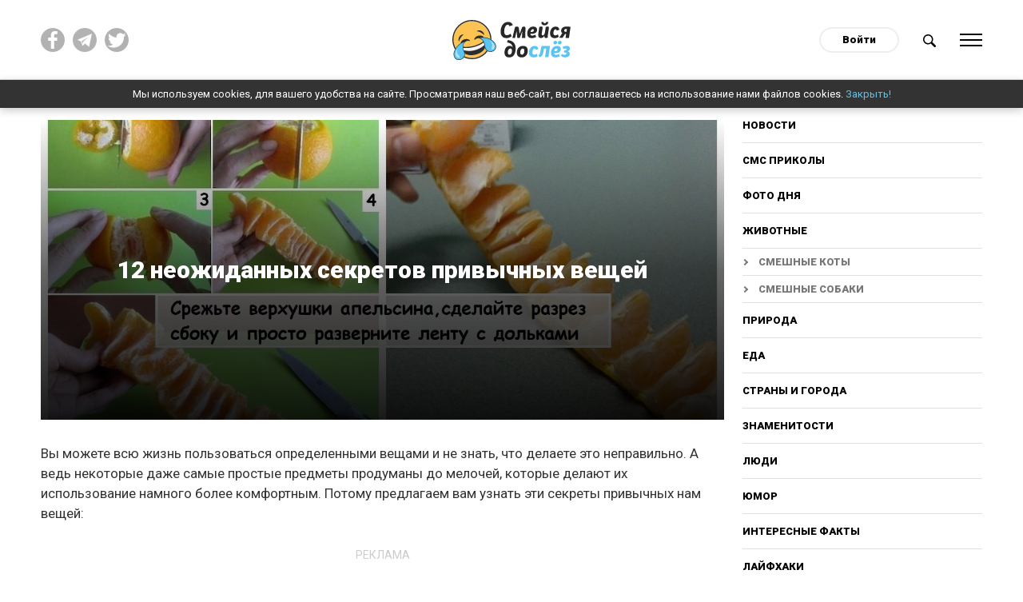

--- FILE ---
content_type: text/html; charset=utf-8
request_url: https://do-slez.com/lajfhaki/11017-12-neozhidannyh-sekretov-privychnyh-veschej.html
body_size: 12066
content:
<!DOCTYPE html>
<html lang="ru" prefix="og: http://ogp.me/ns#">
<head>
     
    <!-- Global site tag (gtag.js) - Google Analytics -->
    <script async src="https://www.googletagmanager.com/gtag/js?id=UA-45378071-1"></script>
    <script>
      window.dataLayer = window.dataLayer || [];
      function gtag(){dataLayer.push(arguments);}
      gtag('js', new Date());

      gtag('config', 'UA-45378071-1');
    </script>
    <meta name="google-site-verification" content="7JV1cMD8KPNXd8dfBguCKPws3wIBiE0YunX7ItqZFx4" />
   
    
   

    
    <meta property="fb:pages" content="393071507875420" />   
    <meta property="fb:pages" content="2132542076967505" />
    <meta property = "fb: pages" content = "2132542076967505" />
    <meta property="fb:pages" content="1267335649992799" />
    <meta name="facebook-domain-verification" content="al71lt3dgc1b80iite1ymu2siehys6" />
    <meta name="pmail-verification" content="addb466e7fbb7d492904815d6b8868a4">
	<title>12 неожиданных секретов привычных вещей</title>
<meta name="charset" content="utf-8">
<meta name="title" content="12 неожиданных секретов привычных вещей">
<meta name="description" content="Вы можете всю жизнь пользоваться определенными вещами и не знать, что делаете это неправильно. А ведь некоторые даже самые простые предметы продуманы до мелочей, которые делают их использование намного более комфортным. Потому предлагаем вам узнать эти секреты привычных нам вещей:1. Если ключ плохо">
<meta name="keywords" content="чтобы, можно, просто, самые, лучше, намного, которые, предметы, Используйте, Чтобы, смочите, прогрейте, меняйте, минут, кипящей, микроволновке, проварите, мойте, минутуpixnioreklama29, посуды">
<meta name="generator" content="Смейся до слёз ツ">
<link rel="canonical" href="https://do-slez.com/lajfhaki/11017-12-neozhidannyh-sekretov-privychnyh-veschej.html">
<link rel="alternate" type="application/rss+xml" title="Смейся до слёз ツ" href="https://do-slez.com/rss.xml">
<link rel="search" type="application/opensearchdescription+xml" title="Смейся до слёз ツ" href="https://do-slez.com/index.php?do=opensearch">
<meta property="twitter:title" content="12 неожиданных секретов привычных вещей">
<meta property="og:title" content="12 неожиданных секретов привычных вещей">	<link rel="amphtml" href="https://do-slez.com/lajfhaki/print:page,1,11017-12-neozhidannyh-sekretov-privychnyh-veschej.html">
    
	<meta property="og:type" content="article">
	<meta property="og:site_name" content="Смейся до слёз ツ">
	<meta property="og:title" content="12 неожиданных секретов привычных вещей">
	<meta property="og:url" content="https://do-slez.com/lajfhaki/11017-12-neozhidannyh-sekretov-privychnyh-veschej.html">
	<meta property="og:description" content="Вы можете всю жизнь пользоваться определенными вещами и не знать, что делаете это неправильно. А ведь некоторые даже самые простые предметы продуманы до мелочей, которые делают их использование намного более">
	<meta property="og:image" content="https://do-slez.com/uploads/posts/2021-01/1609627994_mycollages-2021-01-02t235312_308.jpg">
	<meta name="twitter:card" content="summary_large_image">
	<meta name="twitter:site" content="@d0_slez">
	<meta name="twitter:title" content="12 неожиданных секретов привычных вещей">
	<meta name="twitter:description" content="Вы можете всю жизнь пользоваться определенными вещами и не знать, что делаете это неправильно. А ведь некоторые даже самые простые предметы продуманы до мелочей, которые делают их использование намного более">
	<meta name="twitter:image" content="https://do-slez.com/uploads/posts/2021-01/1609627994_mycollages-2021-01-02t235312_308.jpg">
    
	<meta name="HandheldFriendly" content="true">
	<meta name="format-detection" content="telephone=no">
	<meta name="viewport" content="initial-scale=1.0, width=device-width">
	<meta name="apple-mobile-web-app-capable" content="yes">
	<meta name="apple-mobile-web-app-status-bar-style" content="default">

    <link rel="icon" href="/favicon.ico?1" sizes="any">
    <link rel="icon" href="/favicon.svg" type="image/svg+xml">
    <link rel="apple-touch-icon" href="/apple-touch-icon.png">
    <link rel="manifest" href="/manifest.webmanifest">
	<!--google fonts-->
	<link rel="preconnect" href="https://fonts.googleapis.com">
    <link rel="preconnect" href="https://fonts.gstatic.com" crossorigin>
    <link href="https://fonts.googleapis.com/css2?family=Roboto:ital,wght@0,400;0,900;1,400;1,700&display=swap" rel="stylesheet"> 
     <link rel="stylesheet" rel="preload" href="/templates/time/css/materialize.min.css?ver=d19756eb" as="style" onload="this.rel='stylesheet'">
     <link rel="stylesheet" rel="preload" href="/templates/time/css/magnific-popup.min.css?ver=9ecff1c7" as="style" onload="this.rel='stylesheet'">
     <link rel="stylesheet" rel="preload" href="/templates/time/css/engine.css?ver=2276332d" as="style" onload="this.rel='stylesheet'">
     <link rel="stylesheet" rel="preload" href="/templates/time/css/social-likes_flat.css?ver=002d9b6b" as="style" onload="this.rel='stylesheet'">
     <link rel="stylesheet" rel="preload" href="/templates/time/css/style.css?ver=7a42a377" as="style" onload="this.rel='stylesheet'">
	
    
   
    
    
    
    <script async src="//pagead2.googlesyndication.com/pagead/js/adsbygoogle.js"></script>
    <script>
      (adsbygoogle = window.adsbygoogle || []).push({
        google_ad_client: "ca-pub-3386338217080541",
        enable_page_level_ads: true
      });
    </script>
    
    <meta name="yandex-verification" content="aa109a7f0fe498a9" />
    <meta name="yandex-verification" content="b5669ac2f2deff74" />
    
    <style>
        body {
         user-select: none!important;
          -moz-user-select: none!important;
          -webkit-user-select: none!important;
        }
    </style>
    <script>
        document.addEventListener('contextmenu', function(e) {
          e.preventDefault();
        });
        document.addEventListener('dragstart', function(e) {
          e.preventDefault();
        });	
    </script>
    
</head>
<body>
    
	 
	<div class="social__overlay"></div>
	<div class="social__overlay-wrap">
		<div class="social__container">
			<div class="social__content-inner">
				<div class="social__content">
					<div class="social__enter">
						<div class="social__inner"></div>
						<div class="close__social">Спасибо, я уже с вами!</div>
					</div>
				</div>
			</div>
		</div>
	</div>
	

	
	<div class="main-wrap new-wrp">
		<div class="up-btn hide-on-small-only"></div>
		<div class="nav">
			<div class="container">
				<div class="row">
					<div class="col m4 l4 hide-on-small-only">
						<div class="social-top clearfix">
							<a href="https://www.facebook.com/doslez/" target="_blank" rel="nofollow" title="Мы на facebook!"><img src="/templates/time/images/fb.svg" alt=""></a>
                            <a href="https://t.me/d0slez" target="_blank" rel="nofollow" title="Мы в telegram"><img src="/templates/time/images/tg.png" alt=""></a>
                            <a href="https://twitter.com/d0_slez" target="_blank" rel="nofollow" title="Мы в twitter"><img src="/templates/time/images/tw.svg" alt=""></a>
						</div>
					</div>
					<div class="col s4 m4 l4">
						<div id="logo">
							<a href="/"><img src="/templates/time/images/logo.svg" alt="Do-slez.com"></a>
                            
						</div>
					</div>
					<div class="col s8 m4 l4 right-align">
						<div class="clearfix">
							

<div id="login" class="login">
	<a class="login__btn" href="#">Войти</a>
	<div class="login__wrap hide">
		<form method="post">
			<div class="soc_links center">
				<div class="soc_links-title">Войти с помощью:</div>
				<div class="clearfix">
					<a href="https://oauth.vk.com/authorize?client_id=7585612&amp;redirect_uri=https%3A%2F%2Fdo-slez.com%2Findex.php%3Fdo%3Dauth-social%26provider%3Dvk&amp;scope=offline%2Cemail&amp;state=938dfd0c86cbc573fb65b112edc56861&amp;response_type=code&amp;v=5.90" target="_blank" class="soc_vk"><img src="/templates/time/images/vk.svg" alt=""></a>
					<a href="https://www.facebook.com/dialog/oauth?client_id=1708840619267906&amp;redirect_uri=https%3A%2F%2Fdo-slez.com%2Findex.php%3Fdo%3Dauth-social%26provider%3Dfc&amp;scope=public_profile%2Cemail&amp;display=popup&amp;state=938dfd0c86cbc573fb65b112edc56861&amp;response_type=code" target="_blank" class="soc_fb"><img src="/templates/time/images/fb.svg" alt=""></a>
					<a href="https://connect.ok.ru/oauth/authorize?client_id=512000595405&amp;redirect_uri=https%3A%2F%2Fdo-slez.com%2Findex.php%3Fdo%3Dauth-social%26provider%3Dod&amp;scope=VALUABLE_ACCESS%3BGET_EMAIL&amp;state=938dfd0c86cbc573fb65b112edc56861&amp;response_type=code" target="_blank" class="soc_od"><img src="/templates/time/images/ok.svg" alt=""></a>
				</div>
			</div>
			<div class="login__form">
				<div class="input-row">
					<label for="login_name">Логин</label>
					<input type="text" name="login_name" id="login_name">
				</div>
				<div class="input-row">
					<label for="login_password">Пароль</label>
					<input type="password" name="login_password" id="login_password">
				</div>
				<button class="btn-large" onclick="submit();" type="submit" title="Войти">
					Войти
				</button>
			</div>
			<input name="login" type="hidden" id="login" value="submit">
			<div class="login__form-footer clearfix">
				<a href="https://do-slez.com/index.php?do=register"><b>Регистрация</b></a>
				<a href="https://do-slez.com/index.php?do=lostpassword">Забыли пароль?</a>
			</div>
		</form>
	</div>
</div>

							<a href="#" class="search-btn">
								<img src="/templates/time/images/search.svg" alt="Поиск новостей">
							</a>
							<a href="#" data-activates="slide-out" class="menu-btn">
								<div class="ham">
									<div class="ham-line"></div>
									<div class="ham-line"></div>
									<div class="ham-line"></div>
									<div class="ham-line"></div>
								</div>
							</a>
						</div>
					</div>
				</div>
				<div class="row">	
					<div class="col s12 m10 offset-m1">
						<div class="search-wrap" style="display:none">
							<form id="q_search" method="post">
								<div class="clearfix search-inner">
									<input id="story" name="story" placeholder="Поиск по сайту..." type="search">
									<button class="btn-large" type="submit" title="Найти">Найти</button>
								</div>
								<input type="hidden" name="do" value="search">
								<input type="hidden" name="subaction" value="search">
							</form>
						</div>
					</div>
				</div>
			</div>
		</div>
        <div class="cookies-wrap hide" id="cookie">
            Мы используем cookies, для вашего удобства на сайте. Просматривая наш веб-сайт, вы соглашаетесь на использование нами файлов cookies. <a href="#">Закрыть!</a>
        </div>
			
			<div id="slide-out" class="side-nav">
				<div class="mobile-close sb-active">
					<div class="ham">
						<div class="ham-line"></div>
						<div class="ham-line"></div>
						<div class="ham-line"></div>
						<div class="ham-line"></div>
					</div>
				</div>
				<div class="user-nav-menu">
					<div class="mobile-nav">
						          <a href="/novosti/">Новости</a>    
<a href="/golovolomki/">Головоломки</a>
<a href="/sms-prikoly/">СМС приколы</a>
                                        <a href="/foto-dnia/">Фото дня</a>
                                        <a href="/zhivotnye/">Животные</a>
										<a class="sub__link" href="https://do-slez.com/zhivotnye/smeshnie-koty/">Смешные коты</a>
										<a class="sub__link" href="https://do-slez.com/zhivotnye/smeshnie-sobaki/">Смешные собаки</a>
                                        <a href="/priroda/">Природа</a>
                                        <a href="/eda/">Еда</a>
                                        <a href="/strany-i-goroda/">Страны и города</a>
                                        <a href="/znamenitosti/">Знаменитости</a>
                                        <a href="/liudi/">Люди</a>
										<a href="https://do-slez.com/jumor/">Юмор</a>
										<a href="https://do-slez.com/interesnye-fakty/">Интересные факты</a>
										<a href="https://do-slez.com/lajfhaki/">Лайфхаки</a>
										<a href="https://do-slez.com/kino/">Кино</a>
										<a class="sub__link" href="https://do-slez.com/kino/kino-lyapy/">Киноляпы</a>
										<a href="https://do-slez.com/comics/">Комиксы</a>
										<a href="https://do-slez.com/nostalgia/">Ностальгия</a>
										<a href="https://do-slez.com/chto-eto-za-shtuka/">Что это за штука</a>
										<a href="https://do-slez.com/idei-dlya-doma/">Идеи для дома</a>
                                        <a href="https://do-slez.com/interesnoe/">Разное</a>
					</div>
				</div>
			</div>
			
			

			
			<div class="section content content__padd" id="content">
			



<div class="news-in">	
	<div class="container">
		<div class="row">
			<div class="col s12">
				<div class="content__flex">
					<div class="main-content">
						<div class="page-full" >		
							<div class="full-page-header">
							<div class="p-news bg-cover big-prev pos-rel" style="background-image:url(https://do-slez.com/uploads/posts/2021-01/1609627994_mycollages-2021-01-02t235312_308.jpg)">
								<div class="p-news-content">
									<div class="outer-wrap">
										<div class="inner-wrap center">
											<h1 class="item-h-l">
												12 неожиданных секретов привычных вещей
											</h1>
											<!--<div class="social-likes">
												<div data-service="facebook" title="12 неожиданных секретов привычных вещей">Поделиться</div>
											</div>-->
										</div>
									</div>
								</div>
							</div>
							</div>
                           
							<div itemscope itemtype="http://schema.org/Article">
							<meta itemprop="image" content="https://do-slez.com/uploads/posts/2021-01/1609627994_mycollages-2021-01-02t235312_308.jpg" />
							<meta itemprop="headline" content="12 неожиданных секретов привычных вещей" />
							<article class="">
								<div class="box_in full-story-in">
									<div class="top-ban center">
									
									</div>
									
										<!--<div class="rate" itemprop="aggregateRating" itemscope itemtype="http://schema.org/AggregateRating">
                                            <meta itemprop="itemReviewed" content="12 неожиданных секретов привычных вещей">
											<div class="rate-title">Оцените новость по 5-бальной шкале!</div>
											<div class="rate_stars"><div id='ratig-layer-11017'>
	<div class="rating">
		<ul class="unit-rating">
		<li class="current-rating" style="width:0%;">0</li>
		<li><a href="#" title="Плохо" class="r1-unit" onclick="doRate('1', '11017'); return false;">1</a></li>
		<li><a href="#" title="Приемлемо" class="r2-unit" onclick="doRate('2', '11017'); return false;">2</a></li>
		<li><a href="#" title="Средне" class="r3-unit" onclick="doRate('3', '11017'); return false;">3</a></li>
		<li><a href="#" title="Хорошо" class="r4-unit" onclick="doRate('4', '11017'); return false;">4</a></li>
		<li itemprop="bestRating"><a href="#" title="Отлично" class="r5-unit" onclick="doRate('5', '11017'); return false;">5</a></li>
		</ul>
	</div>
</div> Рейтинг: <span itemprop="ratingValue">0</span>/5 - <span itemprop="reviewCount" id="vote-num-id-11017">1</span> Голоса(ов)<meta itemprop="worstRating" content="0"></div>
										</div>-->
									
									<div class="text">
										<p>Вы можете всю жизнь пользоваться определенными вещами и не знать, что делаете это неправильно. А ведь некоторые даже самые простые предметы продуманы до мелочей, которые делают их использование намного более комфортным. Потому предлагаем вам узнать эти секреты привычных нам вещей:</p><div class="hide--amp"><div><br></div></div><p>1. Если ключ плохо проворачивается, капните пару капель масла в отверстия ниже</p><figure><img src="/uploads/posts/2021-01/1609627139_1.jpg" alt="" class="fr-dii" style="width:605px;"></figure><p>2. Эти петли на магазинной тележке сделаны для того, чтобы вешать на нее пакеты с продуктами, которые лучше не класть в общую массу, чтобы они оставались в вертикальном положении или не разбились</p><figure><img src="/uploads/posts/2021-01/1609627191_2.jpg" alt="" class="fr-dii" style="width:605px;"></figure><p>3. Чтобы молоко (или сок) не проливались, разверните картонный пак другой стороной</p><figure><img src="/uploads/posts/2021-01/1609627191_3.jpg" alt="" class="fr-dii" style="width:605px;"></figure><div>
    <div class="clearfix banner__cols marg-top">
    <div class="banner__col">
    <div class="adv-heading">реклама</div>
<script async src="https://pagead2.googlesyndication.com/pagead/js/adsbygoogle.js?client=ca-pub-3386338217080541"
     crossorigin="anonymous"></script>
<!-- Реклама 1 336х280 - desktop -->
<ins class="adsbygoogle"
     style="display:inline-block;width:336px;height:280px"
     data-ad-client="ca-pub-3386338217080541"
     data-ad-slot="1558112148"></ins>
<script>
     (adsbygoogle = window.adsbygoogle || []).push({});
</script>
</div>
<div class="hide-on-small-only banner__col">
<div class="adv-heading">реклама</div>
<script async src="https://pagead2.googlesyndication.com/pagead/js/adsbygoogle.js?client=ca-pub-3386338217080541"
     crossorigin="anonymous"></script>
<!-- Реклама 1.1 336х280 -->
<ins class="adsbygoogle"
     style="display:inline-block;width:336px;height:280px"
     data-ad-client="ca-pub-3386338217080541"
     data-ad-slot="9530913380"></ins>
<script>
     (adsbygoogle = window.adsbygoogle || []).push({});
</script>
</div>
</div></div><p>4. Чтобы помыть блендер, после использования просто налейте туда воды, немного моющего и включите его на несколько секунд</p><figure><img src="/uploads/posts/2021-01/1609627190_4.jpg" alt="" class="fr-dii" style="width:605px;"></figure><div style="text-align:center;"><a href="https://www.reddit.com/r/lifehacks/comments/cnpazf/blend_hot_water_dish_soap_to_clean_the_blender_i/" rel="noopener external noreferrer" target="_blank"><span style="font-family:Georgia, serif;">reddit.com</span></a></div><p>5. Апельсин можно есть намного аккуратнее, чем мы привыкли. Если срезать его верхушки с двух сторон и сделать разрез сбоку, то можно просто развернуть ленту с дольками</p><figure><img src="/uploads/posts/2021-01/1609627228_mycollages-2021-01-02t235312_308.jpg" alt="" class="fr-dii" style="width:605px;"></figure><div style="text-align:center;"><a href="https://www.reddit.com/r/lifehacks/comments/6nrm4e/peel_an_orange_like_a_boss/" target="_blank" rel="noopener external"><span style="font-family:Georgia, serif;">reddit</span></a></div><p>6. Коробочка "ТикТак" сделана так, чтобы доставать за один раз по одной штучке. Просто наклоняйте ее в бок и открывайте</p><figure><img src="/uploads/posts/2021-01/1609627176_6.jpg" alt="" class="fr-dii" style="width:605px;"></figure><div style="text-align:center;"><a href="https://imgur.com/Fh5AN" target="_blank" rel="noopener external"><span style="font-family:Georgia, serif;">imgur.com</span></a></div><div><div class="clearfix banner__cols marg-top">
	<div class="banner__col">
    <div class="adv-heading">реклама</div>
<script async src="https://pagead2.googlesyndication.com/pagead/js/adsbygoogle.js?client=ca-pub-3386338217080541"
     crossorigin="anonymous"></script>
<!-- Реклама 2 336х280 - desktop -->
<ins class="adsbygoogle"
     style="display:inline-block;width:336px;height:280px"
     data-ad-client="ca-pub-3386338217080541"
     data-ad-slot="3773211941"></ins>
<script>
     (adsbygoogle = window.adsbygoogle || []).push({});
</script>
	</div>
	<div class="hide-on-small-only banner__col">
    <div class="adv-heading">реклама</div>
<script async src="https://pagead2.googlesyndication.com/pagead/js/adsbygoogle.js?client=ca-pub-3386338217080541"
     crossorigin="anonymous"></script>
<!-- Реклама 2.2 336х280 -->
<ins class="adsbygoogle"
     style="display:inline-block;width:336px;height:280px"
     data-ad-client="ca-pub-3386338217080541"
     data-ad-slot="4278586706"></ins>
<script>
     (adsbygoogle = window.adsbygoogle || []).push({});
</script>
	</div>
</div></div><p>7. Храните арахисовое масло вверх дном, чтобы не снимать жирную пленку при открытии</p><figure><img src="/uploads/posts/2021-01/1609627153_7.jpg" alt="" class="fr-dii" style="width:605px;"></figure><p>8. Чтобы реже менять губку для мытья посуды и сохранять ее чистой, проварите ее в кипящей воде минут 5 или смочите в воде и прогрейте в микроволновке 1 минуту</p><figure><img src="/uploads/posts/2021-01/1609627163_8.jpg" alt="" class="fr-dii" style="width:605px;"></figure><div style="text-align:center;"><a href="https://pixnio.com/miscellaneous/cleaning-a-glass-cutting-board-in-her-kitchen-sink-with-a-soapy-sponge#" target="_blank" rel="noopener external"><span style="font-family:Georgia, serif;">pixnio</span></a></div><p>9. Используйте зубную нить для нарезки мягкого сыра</p><figure><img src="/uploads/posts/2021-01/1609627131_9.jpg" alt="" class="fr-dii" style="width:605px;"></figure><div style="text-align:center;"><a href="https://imgur.com/BFPK2" target="_blank" rel="noopener external"><span style="font-family:Georgia, serif;">imgur.com</span></a></div><div><div class="center clearfix marg-top" style="margin-bottom:1rem">
	<div class="center">
    <div class="adv-heading">реклама</div>
    <div>
<script async src="https://pagead2.googlesyndication.com/pagead/js/adsbygoogle.js?client=ca-pub-3386338217080541" crossorigin="anonymous"></script>
<!-- Реклама3 - адаптив квадрат -->
<ins class="adsbygoogle" style="display:block" data-ad-client="ca-pub-3386338217080541" data-ad-slot="2280537962" data-ad-format="auto" data-full-width-responsive="true"></ins>
<script>
     (adsbygoogle = window.adsbygoogle || []).push({});
</script>
</div>

</div></div></div><p>10. Используйте шпильку для волос волнистой стороной вниз - так она будет лучше держаться</p><figure><img src="/uploads/posts/2021-01/1609627129_100.jpg" alt="" class="fr-dii" style="width:605px;"></figure><div style="text-align:center;"><a href="https://imgur.com/3aFxC21" target="_blank" rel="noopener external"><span style="font-family:Georgia, serif;">imgur.com</span></a></div><p>11. Когда лезвие такого универсального ножа затупится, его можно аккуратно отломать, вставив в прорезь в задней части</p><figure><img src="/uploads/posts/2021-01/1609627160_11.jpg" alt="" class="fr-dii" style="width:605px;"></figure><div style="text-align:center;"><a href="https://pixnio.com/objects/stanley-trimmer-knife-with-blade-extended" target="_blank" rel="noopener external"><span style="font-family:Georgia, serif;">pixnio</span></a></div><p>12. Лучше всего очищается середина посудомоечной машины, потому ставьте туда самые грязные предметы посуды</p><figure><img src="/uploads/posts/2021-01/1609627201_12.jpg" alt="" class="fr-dii" style="width:605px;"></figure><div style="text-align:center;"><a href="https://commons.wikimedia.org/wiki/File:Dishwasher_with_dishes.JPG" target="_blank" rel="noopener external"><span style="font-family:Georgia, serif;">wikimedia</span></a></div>
										
									</div>
									
										<div class="adv-heading">реклама</div>
<script async src="https://pagead2.googlesyndication.com/pagead/js/adsbygoogle.js?client=ca-pub-3386338217080541"
     crossorigin="anonymous"></script>
<!-- Адаптивный блок реклама - внутри, в конце статьи -->
<ins class="adsbygoogle"
     style="display:block"
     data-ad-client="ca-pub-3386338217080541"
     data-ad-slot="3773101717"
     data-ad-format="auto"
     data-full-width-responsive="true"></ins>
<script>
     (adsbygoogle = window.adsbygoogle || []).push({});
</script>
									
									<div class="share--block">
										<div class="share--title">
											Поделиться этой статьёй
										</div>
                                        									<div class="clearfix">
										<div class="soc__wrap">
											<div class="social-likes">
												<div data-service="facebook" title="12 неожиданных секретов привычных вещей"></div>
												<div data-service="twitter" title="12 неожиданных секретов привычных вещей"></div>
												<div data-service="pinterest" title="12 неожиданных секретов привычных вещей" data-media="https://do-slez.com/uploads/posts/2021-01/1609627994_mycollages-2021-01-02t235312_308.jpg"></div>
												<div data-service="vkontakte" title="12 неожиданных секретов привычных вещей"></div>
												<div data-service="odnoklassniki" title="12 неожиданных секретов привычных вещей"></div>
												<div data-service="telegram" title="12 неожиданных секретов привычных вещей"></div>
											</div>
										</div>
										<a class="viber-btn" href="viber://forward?text=https://do-slez.com/lajfhaki/11017-12-neozhidannyh-sekretov-privychnyh-veschej.html" title="12 неожиданных секретов привычных вещей">
											<img src="/templates/time/images/viber.svg" alt="">
										</a>
									</div>
									</div>
									<div class="user__outer clearfix">
										<div class="user__left">
											<a href="https://do-slez.com/user/anastasy.po/">
												<div class="user__ava round">
													<img src="/uploads/fotos/foto_8.jpg" alt="">
												</div>
												<div class="user__desc">
													Anastasia Po<br><span class="user__status">Автор</span>
												</div>
											</a>
										</div>
										<div class="user__right">
											<time datetime="2021-01-04">04-01-2021</time>
										</div>
									</div>
								</div>
								<div class="telegram--block">
									<div class="telegram--title">
										Понравился пост? Больше интересных новостей в нашем Telegram канале!
									</div>
									<a href="https://t.me/d0slez" rel="nofollow" target="_blank" class="telegram--btn"><span>Подписаться</span></a>
								</div>
								<div class="adv-heading">реклама</div>
							</article>  

							</div>
						</div>
					</div>
						
					<div class="sidebar hide-on-med-and-down">
						<div class="desktop-nav">
							<a href="/novosti/">Новости</a>
							<a href="/sms-prikoly/">СМС приколы</a>
							<a href="/foto-dnia/">Фото дня</a>
							<a href="/zhivotnye/">Животные</a>
							<a class="sub__link" href="https://do-slez.com/zhivotnye/smeshnie-koty/">Смешные коты</a>
							<a class="sub__link" href="https://do-slez.com/zhivotnye/smeshnie-sobaki/">Смешные собаки</a>
							<a href="/priroda/">Природа</a>
							<a href="/eda/">Еда</a>
							<a href="/strany-i-goroda/">Страны и города</a>
							<a href="/znamenitosti/">Знаменитости</a>
							<a href="/liudi/">Люди</a>
							<a href="https://do-slez.com/jumor/">Юмор</a>
							<a href="https://do-slez.com/interesnye-fakty/">Интересные факты</a>
							<a href="https://do-slez.com/lajfhaki/">Лайфхаки</a>
							<a href="https://do-slez.com/kino/">Кино</a>
							<a class="sub__link" href="https://do-slez.com/kino/kino-lyapy/">Киноляпы</a>
							<a href="https://do-slez.com/comics/">Комиксы</a>
							<a href="https://do-slez.com/nostalgia/">Ностальгия</a>
							<a href="https://do-slez.com/chto-eto-za-shtuka/">Что это за штука</a>
							<a href="https://do-slez.com/idei-dlya-doma/">Идеи для дома</a>
							<a href="https://do-slez.com/interesnoe/">Разное</a>
						</div>
						<div class="block rel_block">
							<div class="top-news-heading">
								<h3><span>Реклама</span></h3>
							</div>
							
								<!-- 300х250 сайдбар -->
<script data-ad-client="ca-pub-3386338217080541" async src="https://pagead2.googlesyndication.com/pagead/js/adsbygoogle.js"></script>
<ins class="adsbygoogle"
     style="display:inline-block;width:300px;height:250px"
     data-ad-client="ca-pub-3386338217080541"
     data-ad-slot="1992930607"></ins>
<script>
     (adsbygoogle = window.adsbygoogle || []).push({});
</script>
							
						</div>
                        <div class="block rel_block" style="text-align:left">
                            				
                
                
                
                
                
                
                
                
                
                
                
                
                
                
                
                
                
                <div class="rel-n">
	<a class="p-news bg-cover small-prev pos-rel" href="https://do-slez.com/lajfhaki/21032-pochemu-opytnye-stroiteli-podmeshivajut-sahar-v-cementnyj-rastvor.html" title="Почему опытные строители подмешивают сахар в цементный раствор" style="background-image:url(https://do-slez.com/uploads/posts/2025-10/sekret-dlja-cemmenta.jpg)">
		<div class="p-news-content hide">
			<div class="p-news-cat truncate">Лайфхаки</div>
		</div>
	</a>
    <div class="p-news-title">
        <span><a href="https://do-slez.com/lajfhaki/21032-pochemu-opytnye-stroiteli-podmeshivajut-sahar-v-cementnyj-rastvor.html" title="Почему опытные строители подмешивают сахар в цементный раствор">Почему опытные строители подмешивают сахар в цементный раствор</a></span>
    </div>
</div><div class="rel-n">
	<a class="p-news bg-cover small-prev pos-rel" href="https://do-slez.com/lajfhaki/20995-ruchka-dvojnogo-naznachenija-dlja-chego-na-razdelochnoj-doske-delajut-vyrez-.html" title="Ручка двойного назначения: для чего на разделочной доске делают вырез " style="background-image:url(https://do-slez.com/uploads/posts/2025-09/1758658674_doska.jpg)">
		<div class="p-news-content hide">
			<div class="p-news-cat truncate">Лайфхаки</div>
		</div>
	</a>
    <div class="p-news-title">
        <span><a href="https://do-slez.com/lajfhaki/20995-ruchka-dvojnogo-naznachenija-dlja-chego-na-razdelochnoj-doske-delajut-vyrez-.html" title="Ручка двойного назначения: для чего на разделочной доске делают вырез ">Ручка двойного назначения: для чего на разделочной доске делают вырез</a></span>
    </div>
</div>
                
                
                
                
                
                
                
                        </div>

						<div class="sidebar__inner">
							<div class="adv-heading">реклама</div>
							<div class="hide__ads-after-point">
								
									<script async src="https://pagead2.googlesyndication.com/pagead/js/adsbygoogle.js?client=ca-pub-3386338217080541"
     crossorigin="anonymous"></script>
<!-- Сайдбар вертикальный -->
<ins class="adsbygoogle"
     style="display:block"
     data-ad-client="ca-pub-3386338217080541"
     data-ad-slot="9734492914"
     data-ad-format="auto"
     data-full-width-responsive="true"></ins>
<script>
     (adsbygoogle = window.adsbygoogle || []).push({});
</script>
								
							</div>

							<div class="show__ads-after-point hide">
								
							</div>

						</div>								
					</div>
				</div>
			</div>
		</div>
	</div>
	<div class="main__ads">
		<div class="container">
			<div class="row">
				<div class="col s12">
					<div class="clearfix">
						<div class="ads">
							
								<script async src="https://pagead2.googlesyndication.com/pagead/js/adsbygoogle.js?client=ca-pub-3386338217080541"
     crossorigin="anonymous"></script>
<ins class="adsbygoogle"
     style="display:block"
     data-ad-format="autorelaxed"
     data-ad-client="ca-pub-3386338217080541"
     data-ad-slot="9767166467"></ins>
<script>
     (adsbygoogle = window.adsbygoogle || []).push({});
</script>
							
							<div class="comments">
								<div class="comments__tit">Комментрировать статью <span class="comments__num">(0)</span></div>
								<div class="comments__wrap ignore-select" style="display:none">
									<div class="box">
										<div class="com_list">
											
<div id="dle-ajax-comments"></div>

										</div>
									</div>
									<!--dlenavigationcomments-->

									<form  method="post" name="dle-comments-form" id="dle-comments-form" ><div id="addcomment" class="addcomment page__form pos-rel">
    	
    <div class="form-overlay"><a href="/index.php?do=register">Зарегистрируйтесь</a> или войдите с помощью соц. сетей, чтобы оставлять комментарии</div>
		
	<div class="page_form__form hide">

		<div id="comment-editor" class="input-row">
			<div class="bb-editor">
  <label for="comments">Ваш комментарий</label>
<textarea name="comments" id="comments"></textarea>
</div>
		</div>
		
		<div class="form_submit">
			
			<button class="btn-large " type="submit" name="submit" title="Отправить комментарий">Отправить комментарий</button>
		</div>
	</div>
</div>
		<input type="hidden" name="subaction" value="addcomment">
		<input type="hidden" name="post_id" id="post_id" value="11017"><input type="hidden" name="user_hash" value="4e05ee6b94493c7618fa37444320636b734605b2"></form>
								</div>
							</div>
							
								<div class="adv-heading">реклама</div>
<div class="hide-on-small-only">
    <script async src="https://pagead2.googlesyndication.com/pagead/js/adsbygoogle.js?client=ca-pub-3386338217080541"
     crossorigin="anonymous"></script>
<!-- Под комментами - десктоп -->
<ins class="adsbygoogle"
     style="display:block"
     data-ad-client="ca-pub-3386338217080541"
     data-ad-slot="7383808118"
     data-ad-format="auto"
     data-full-width-responsive="true"></ins>
<script>
     (adsbygoogle = window.adsbygoogle || []).push({});
</script>
</div>
							
						</div>
					</div>
				</div>
			</div>
		</div>
	</div>
</div>

<div class="load"></div>
<div id="endless_scroll" data-category="16" data-count="12"></div>
			</div>
			
			
			

		
	</div>
	<div class="footer-bottom">
	<div class="container">
		<div class="row">
			<div class="col s12 m6 l3">
				<div class="f-box fcol">
					<h6>Категории</h6>
					<ul>
                        <li><a href="/novosti/">Новости</a></li>
                        <li><a href="/stories/">Истории</a></li>
						<li><a href="https://do-slez.com/interesnye-fakty/">Интересные факты</a></li>
						<li><a href="/foto-dnia/">Фото дня</a></li>
						<li><a href="/zhivotnye/">Животные</a></li>
						<li><a href="/priroda/">Природа</a></li>
						<li><a href="https://do-slez.com/lajfhaki/">Лайфхаки</a></li>
						<li><a href="/eda/">Еда</a></li>
					</ul>
				</div>
			</div>
			<div class="col s12 m6 l3">
				<div class="f-box fcol">
					<h6>Интересное</h6>
					<ul>
                        <li><a href="/golovolomki/">Головоломки</a></li>
						<li><a href="https://do-slez.com/sms-prikoly/">СМС приколы</a></li>
                        <li><a href="https://do-slez.com/kino/kino-lyapy/">Киноляпы</a></li>
						<li><a href="/strany-i-goroda/">Страны и города</a></li>
						<li><a href="/znamenitosti/">Знаменитости</a></li>
						<li><a href="/liudi/">Люди</a></li>
						<li><a href="/interesnoe/">Разное</a></li>
					</ul>
				</div>
			</div>
			<div class="col s12 m6 l3">
				<div class="f-box">
					<h6>О проекте</h6>
					<ul>
                        <li><a href="/about.html">О нас</a></li>
						<li><a href="#contacts" class="popup">Реклама</a></li>
						<li><a href="#contacts" class="popup">Обратная связь</a></li>
                        <li><a href="/privacy.html">Политика конфиденциальности</a></li>
					</ul>
				</div>
			</div>
			<div class="col s12 m6 l3">
				<div class="f-box">
					<h6>Мы в социальных сетях</h6>
					<ul>
						<li><a href="https://www.facebook.com/doslez/" target="_blank" rel="nofollow">Facebook</a></li>
                        <li><a href="https://t.me/d0slez" target="_blank" rel="nofollow">Telegram</a></li>
                        <li><a href="https://twitter.com/d0_slez" target="_blank" rel="nofollow">Twitter</a></li>
					</ul>
				</div>
			</div>			
		</div>
	</div>
</div>
<footer>
	<div class="container">
		<div class="row">
			<div class="col s12 l4">
				<a href="/" class="flogo">DOSLEZ</a>
                <div class="social__bottom">
					<div class="social-top clearfix" style="display:inline-block">
							<a href="https://www.facebook.com/doslez/" target="_blank" rel="nofollow" title="Мы на facebook!"><img src="/templates/time/images/fb.svg" alt=""></a>
                            <a href="https://t.me/d0slez" target="_blank" rel="nofollow" title="Мы в telegram!"><img src="/templates/time/images/tg.png" alt=""></a>
                            <a href="https://twitter.com/d0_slez" target="_blank" rel="nofollow" title="Мы в twitter!"><img src="/templates/time/images/tw.svg" alt=""></a>
                        	<a href="https://www.instagram.com/smeysya__do__slez/" target="_blank" rel="nofollow" title="Мы в instagram!"><img src="/templates/time/images/inst.svg" alt=""></a>
							<a href="https://www.pinterest.com/do_slez/" target="_blank" rel="nofollow" title="Мы в pinterest!"><img src="/templates/time/images/pin.svg" alt=""></a>
                        	<a href="https://invite.viber.com/?g2=AQB1xVJJMlbUuk9yTCoUJfwwOWGczNguJSv8YGZS%2Bn9h8RiuSu1ehHF3egFUEJUK" target="_blank" rel="nofollow" title="Мы в Viber!"><img src="/templates/time/images/vib.svg" alt=""></a>
                        	<a href="https://do-slez.com/mailrss.xml" target="_blank" title="RSS канал"><img src="/templates/time/images/rss.svg" alt=""></a>                  
                    </div>                    
                </div>
			</div>
			<div class="col s12 l8">
				<div class="copy clearfix">
                    <div>Если вы нашли ошибку, выделите фрагмент текста и&nbsp;нажмите&nbsp;Ctrl&nbsp;+&nbsp;Enter</div>
					<div>Полное или частичное копирование материалов сайта запрещено. </div>
					<div>©&nbsp;2015&nbsp;-&nbsp;2022. Разработано&nbsp;<a href="http://valthemes.com" rel="nofollow" target="_blank">креативными&nbsp;людьми</a></div>
                    
				</div>
			</div>
		</div>
	</div>
</footer>
<form id="contacts" class="white-popup-block popup-wrap mfp-hide">
    <div class="heading center">
        <h3>Отправить сообщение</h3>
    </div>
    <div class="input-field">
        <input name="email" type="text" placeholder="Email" class="required">
    </div>
    <div class="input-field">
		<textarea name="message" class="materialize-textarea required" placeholder="Ваше сообщение"></textarea>						
    </div>
    <div class="center">
        <button class="btn-large full" type="submit" name="action">Отправить</button>
    </div>
</form>

	
 
    
    
	<link href="/engine/classes/min/index.php?f=engine/editor/css/default.css&amp;v=a4409" rel="stylesheet" type="text/css">
<script src="/engine/classes/min/index.php?g=general&amp;v=a4409"></script>
<script src="/engine/classes/min/index.php?f=engine/classes/js/jqueryui.js,engine/classes/js/dle_js.js&amp;v=a4409" defer></script>
	<script src="/templates/time/js/materialize.min.js"></script>
	<script src="/templates/time/js/jquery.magnific-popup.min.js"></script>
	<script src="/templates/time/js/jquery.validate.pack.min.js"></script>
	<script src="/templates/time/js/jquery-ias.min.js"></script>
    <script src="/templates/time/js/social-likes.min.js"></script>
	 
	<script src="/templates/time/js/appear.min.js"></script>
	
	<script src="/templates/time/js/init.js?v=1769643867"></script>
	 

		
    
	
	<script>
<!--
var dle_root       = '/';
var dle_admin      = '';
var dle_login_hash = '4e05ee6b94493c7618fa37444320636b734605b2';
var dle_group      = 5;
var dle_skin       = 'time';
var dle_wysiwyg    = '-1';
var quick_wysiwyg  = '1';
var dle_min_search = '4';
var dle_act_lang   = ["Да", "Нет", "Ввод", "Отмена", "Сохранить", "Удалить", "Загрузка. Пожалуйста, подождите..."];
var menu_short     = 'Быстрое редактирование';
var menu_full      = 'Полное редактирование';
var menu_profile   = 'Просмотр профиля';
var menu_send      = 'Отправить сообщение';
var menu_uedit     = 'Админцентр';
var dle_info       = 'Информация';
var dle_confirm    = 'Подтверждение';
var dle_prompt     = 'Ввод информации';
var dle_req_field  = ["Заполните поле с именем", "Заполните поле с сообщением", "Заполните поле с темой сообщения"];
var dle_del_agree  = 'Вы действительно хотите удалить? Данное действие невозможно будет отменить';
var dle_spam_agree = 'Вы действительно хотите отметить пользователя как спамера? Это приведёт к удалению всех его комментариев';
var dle_c_title    = 'Отправка жалобы';
var dle_complaint  = 'Укажите текст Вашей жалобы для администрации:';
var dle_mail       = 'Ваш e-mail:';
var dle_big_text   = 'Выделен слишком большой участок текста.';
var dle_orfo_title = 'Укажите комментарий для администрации к найденной ошибке на странице:';
var dle_p_send     = 'Отправить';
var dle_p_send_ok  = 'Уведомление успешно отправлено';
var dle_save_ok    = 'Изменения успешно сохранены. Обновить страницу?';
var dle_reply_title= 'Ответ на комментарий';
var dle_tree_comm  = '0';
var dle_del_news   = 'Удалить статью';
var dle_sub_agree  = 'Вы действительно хотите подписаться на комментарии к данной публикации?';
var dle_captcha_type  = '0';
var dle_share_interesting  = ["Поделиться ссылкой на выделенный текст", "Twitter", "Facebook", "Вконтакте", "Прямая ссылка:", "Нажмите правой клавишей мыши и выберите «Копировать ссылку»"];
var DLEPlayerLang     = {prev: 'Предыдущий',next: 'Следующий',play: 'Воспроизвести',pause: 'Пауза',mute: 'Выключить звук', unmute: 'Включить звук', settings: 'Настройки', enterFullscreen: 'На полный экран', exitFullscreen: 'Выключить полноэкранный режим', speed: 'Скорость', normal: 'Обычная', quality: 'Качество', pip: 'Режим PiP'};
var allow_dle_delete_news   = false;

jQuery(function($){
$('#dle-comments-form').submit(function() {
	doAddComments();
	return false;
});
});
//-->
</script>
    <script>
    	$("#cookie").removeClass('hide');
        
   		setTimeout(function(){
           $("#cookie").addClass('open');
       	}, 500);
        
        function CookiesWrap(){
           days=30;
           myDate = new Date();
           myDate.setTime(myDate.getTime()+(days*24*60*60*1000));
           document.cookie = 'CookiesWrap=Accepted; expires=' + myDate.toGMTString();
        }

        var cookie = document.cookie.split(';')
            .map(function(x){ return x.trim().split('='); })
            .filter(function(x){ return x[0]==='CookiesWrap'; })
            .pop();

        if(cookie && cookie[1]==='Accepted') {
            $("#cookie").remove();
        }

        $('#cookie a').on('click', function(e){
            CookiesWrap();
            $("#cookie").removeClass('open');
            e.preventDefault();
        }); 
    </script> 
<!-- Yandex.Metrika counter -->
<script>
    (function (d, w, c) {
        (w[c] = w[c] || []).push(function() {
            try {
                w.yaCounter47172399 = new Ya.Metrika({
                    id:47172399,
                    clickmap:true,
                    trackLinks:true,
                    accurateTrackBounce:true
                });
            } catch(e) { }
        });

        var n = d.getElementsByTagName("script")[0],
            s = d.createElement("script"),
            f = function () { n.parentNode.insertBefore(s, n); };
        s.type = "text/javascript";
        s.async = true;
        s.src = "https://mc.yandex.ru/metrika/watch.js";

        if (w.opera == "[object Opera]") {
            d.addEventListener("DOMContentLoaded", f, false);
        } else { f(); }
    })(document, window, "yandex_metrika_callbacks");
</script>
<noscript><div><img src="https://mc.yandex.ru/watch/47172399" style="position:absolute; left:-9999px;" alt="" /></div></noscript>
<!-- /Yandex.Metrika counter -->
<script src="/templates/time/js/endless_scroll.js?v=1.1"></script><script defer src="https://static.cloudflareinsights.com/beacon.min.js/vcd15cbe7772f49c399c6a5babf22c1241717689176015" integrity="sha512-ZpsOmlRQV6y907TI0dKBHq9Md29nnaEIPlkf84rnaERnq6zvWvPUqr2ft8M1aS28oN72PdrCzSjY4U6VaAw1EQ==" data-cf-beacon='{"version":"2024.11.0","token":"43c46693916549f095d9440f694dd96f","server_timing":{"name":{"cfCacheStatus":true,"cfEdge":true,"cfExtPri":true,"cfL4":true,"cfOrigin":true,"cfSpeedBrain":true},"location_startswith":null}}' crossorigin="anonymous"></script>
</body>
</html>
<!-- Do-slez.com -->


--- FILE ---
content_type: text/html; charset=utf-8
request_url: https://www.google.com/recaptcha/api2/aframe
body_size: 267
content:
<!DOCTYPE HTML><html><head><meta http-equiv="content-type" content="text/html; charset=UTF-8"></head><body><script nonce="w6Oxs7zbiVodYss7BXxBBw">/** Anti-fraud and anti-abuse applications only. See google.com/recaptcha */ try{var clients={'sodar':'https://pagead2.googlesyndication.com/pagead/sodar?'};window.addEventListener("message",function(a){try{if(a.source===window.parent){var b=JSON.parse(a.data);var c=clients[b['id']];if(c){var d=document.createElement('img');d.src=c+b['params']+'&rc='+(localStorage.getItem("rc::a")?sessionStorage.getItem("rc::b"):"");window.document.body.appendChild(d);sessionStorage.setItem("rc::e",parseInt(sessionStorage.getItem("rc::e")||0)+1);localStorage.setItem("rc::h",'1769643866750');}}}catch(b){}});window.parent.postMessage("_grecaptcha_ready", "*");}catch(b){}</script></body></html>